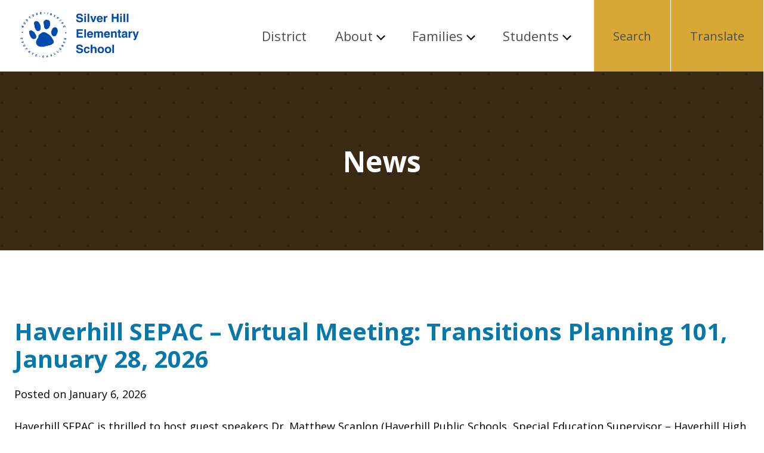

--- FILE ---
content_type: text/html; charset=UTF-8
request_url: https://silverhill.haverhill-ps.org/news/
body_size: 9245
content:

<!doctype html>

  <html class="no-js"  lang="en-US">

	<head>

        <!-- Global site tag (gtag.js) - Google Analytics -->
<script async src="https://www.googletagmanager.com/gtag/js?id=UA-39831962-19"></script>
<script>
  window.dataLayer = window.dataLayer || [];
  function gtag(){dataLayer.push(arguments);}
  gtag('js', new Date());

  gtag('config', 'UA-39831962-19');
</script>
		<meta charset="utf-8">
		<meta name="viewport" content="width=device-width, initial-scale=1.0">		
		<link rel="pingback" href="https://silverhill.haverhill-ps.org/xmlrpc.php">

		<title>News - Silver Hill Elementary School</title>
	<style>img:is([sizes="auto" i], [sizes^="auto," i]) { contain-intrinsic-size: 3000px 1500px }</style>
	
<!-- The SEO Framework by Sybre Waaijer -->
<meta name="robots" content="max-snippet:-1,max-image-preview:standard,max-video-preview:-1" />
<link rel="canonical" href="https://silverhill.haverhill-ps.org/news/" />
<link rel="next" href="https://silverhill.haverhill-ps.org/news/page/2/" />
<meta name="description" content="Latest posts: Silver Hill Elementary School…" />
<meta property="og:type" content="website" />
<meta property="og:locale" content="en_US" />
<meta property="og:site_name" content="Silver Hill Elementary School" />
<meta property="og:title" content="News" />
<meta property="og:description" content="Latest posts: Silver Hill Elementary School…" />
<meta property="og:url" content="https://silverhill.haverhill-ps.org/news/" />
<meta property="og:image" content="https://silverhill.haverhill-ps.org/wp-content/uploads/sites/25/2023/08/cropped-cropped-cropped-Silver-Hill-Elementary-School-16.png" />
<meta property="og:image:width" content="758" />
<meta property="og:image:height" content="278" />
<meta name="twitter:card" content="summary_large_image" />
<meta name="twitter:title" content="News" />
<meta name="twitter:description" content="Latest posts: Silver Hill Elementary School…" />
<meta name="twitter:image" content="https://silverhill.haverhill-ps.org/wp-content/uploads/sites/25/2023/08/cropped-cropped-cropped-Silver-Hill-Elementary-School-16.png" />
<script type="application/ld+json">{"@context":"https://schema.org","@graph":[{"@type":"WebSite","@id":"https://silverhill.haverhill-ps.org/#/schema/WebSite","url":"https://silverhill.haverhill-ps.org/","name":"Silver Hill Elementary School","description":"Silver Hill Elementary School | Haverhill, MA","inLanguage":"en-US","potentialAction":{"@type":"SearchAction","target":{"@type":"EntryPoint","urlTemplate":"https://silverhill.haverhill-ps.org/search/{search_term_string}/"},"query-input":"required name=search_term_string"},"publisher":{"@type":"Organization","@id":"https://silverhill.haverhill-ps.org/#/schema/Organization","name":"Silver Hill Elementary School","url":"https://silverhill.haverhill-ps.org/","logo":{"@type":"ImageObject","url":"https://silverhill.haverhill-ps.org/wp-content/uploads/sites/25/2023/08/cropped-cropped-cropped-Silver-Hill-Elementary-School-16.png","contentUrl":"https://silverhill.haverhill-ps.org/wp-content/uploads/sites/25/2023/08/cropped-cropped-cropped-Silver-Hill-Elementary-School-16.png","width":758,"height":278,"contentSize":"58817"}}},{"@type":"CollectionPage","@id":"https://silverhill.haverhill-ps.org/news/","url":"https://silverhill.haverhill-ps.org/news/","name":"News - Silver Hill Elementary School","description":"Latest posts: Silver Hill Elementary School…","inLanguage":"en-US","isPartOf":{"@id":"https://silverhill.haverhill-ps.org/#/schema/WebSite"},"breadcrumb":{"@type":"BreadcrumbList","@id":"https://silverhill.haverhill-ps.org/#/schema/BreadcrumbList","itemListElement":[{"@type":"ListItem","position":1,"item":"https://silverhill.haverhill-ps.org/","name":"Silver Hill Elementary School"},{"@type":"ListItem","position":2,"name":"News"}]},"potentialAction":{"@type":"ReadAction","target":"https://silverhill.haverhill-ps.org/news/"}}]}</script>
<!-- / The SEO Framework by Sybre Waaijer | 9.87ms meta | 5.27ms boot -->

<link rel="alternate" type="application/rss+xml" title="Silver Hill Elementary School &raquo; Feed" href="https://silverhill.haverhill-ps.org/feed/" />
<link rel="alternate" type="application/rss+xml" title="Silver Hill Elementary School &raquo; Comments Feed" href="https://silverhill.haverhill-ps.org/comments/feed/" />
<link rel="alternate" type="text/calendar" title="Silver Hill Elementary School &raquo; iCal Feed" href="https://silverhill.haverhill-ps.org/events/?ical=1" />
<link rel='stylesheet' id='tribe-events-pro-mini-calendar-block-styles-css' href='https://silverhill.haverhill-ps.org/wp-content/plugins/events-calendar-pro/build/css/tribe-events-pro-mini-calendar-block.css?ver=7.7.11' type='text/css' media='all' />
<link rel='stylesheet' id='wp-block-library-css' href='https://silverhill.haverhill-ps.org/wp-includes/css/dist/block-library/style.min.css?ver=6.8.3' type='text/css' media='all' />
<style id='classic-theme-styles-inline-css' type='text/css'>
/*! This file is auto-generated */
.wp-block-button__link{color:#fff;background-color:#32373c;border-radius:9999px;box-shadow:none;text-decoration:none;padding:calc(.667em + 2px) calc(1.333em + 2px);font-size:1.125em}.wp-block-file__button{background:#32373c;color:#fff;text-decoration:none}
</style>
<style id='global-styles-inline-css' type='text/css'>
:root{--wp--preset--aspect-ratio--square: 1;--wp--preset--aspect-ratio--4-3: 4/3;--wp--preset--aspect-ratio--3-4: 3/4;--wp--preset--aspect-ratio--3-2: 3/2;--wp--preset--aspect-ratio--2-3: 2/3;--wp--preset--aspect-ratio--16-9: 16/9;--wp--preset--aspect-ratio--9-16: 9/16;--wp--preset--color--black: #000000;--wp--preset--color--cyan-bluish-gray: #abb8c3;--wp--preset--color--white: #ffffff;--wp--preset--color--pale-pink: #f78da7;--wp--preset--color--vivid-red: #cf2e2e;--wp--preset--color--luminous-vivid-orange: #ff6900;--wp--preset--color--luminous-vivid-amber: #fcb900;--wp--preset--color--light-green-cyan: #7bdcb5;--wp--preset--color--vivid-green-cyan: #00d084;--wp--preset--color--pale-cyan-blue: #8ed1fc;--wp--preset--color--vivid-cyan-blue: #0693e3;--wp--preset--color--vivid-purple: #9b51e0;--wp--preset--gradient--vivid-cyan-blue-to-vivid-purple: linear-gradient(135deg,rgba(6,147,227,1) 0%,rgb(155,81,224) 100%);--wp--preset--gradient--light-green-cyan-to-vivid-green-cyan: linear-gradient(135deg,rgb(122,220,180) 0%,rgb(0,208,130) 100%);--wp--preset--gradient--luminous-vivid-amber-to-luminous-vivid-orange: linear-gradient(135deg,rgba(252,185,0,1) 0%,rgba(255,105,0,1) 100%);--wp--preset--gradient--luminous-vivid-orange-to-vivid-red: linear-gradient(135deg,rgba(255,105,0,1) 0%,rgb(207,46,46) 100%);--wp--preset--gradient--very-light-gray-to-cyan-bluish-gray: linear-gradient(135deg,rgb(238,238,238) 0%,rgb(169,184,195) 100%);--wp--preset--gradient--cool-to-warm-spectrum: linear-gradient(135deg,rgb(74,234,220) 0%,rgb(151,120,209) 20%,rgb(207,42,186) 40%,rgb(238,44,130) 60%,rgb(251,105,98) 80%,rgb(254,248,76) 100%);--wp--preset--gradient--blush-light-purple: linear-gradient(135deg,rgb(255,206,236) 0%,rgb(152,150,240) 100%);--wp--preset--gradient--blush-bordeaux: linear-gradient(135deg,rgb(254,205,165) 0%,rgb(254,45,45) 50%,rgb(107,0,62) 100%);--wp--preset--gradient--luminous-dusk: linear-gradient(135deg,rgb(255,203,112) 0%,rgb(199,81,192) 50%,rgb(65,88,208) 100%);--wp--preset--gradient--pale-ocean: linear-gradient(135deg,rgb(255,245,203) 0%,rgb(182,227,212) 50%,rgb(51,167,181) 100%);--wp--preset--gradient--electric-grass: linear-gradient(135deg,rgb(202,248,128) 0%,rgb(113,206,126) 100%);--wp--preset--gradient--midnight: linear-gradient(135deg,rgb(2,3,129) 0%,rgb(40,116,252) 100%);--wp--preset--font-size--small: 13px;--wp--preset--font-size--medium: 20px;--wp--preset--font-size--large: 36px;--wp--preset--font-size--x-large: 42px;--wp--preset--spacing--20: 0.44rem;--wp--preset--spacing--30: 0.67rem;--wp--preset--spacing--40: 1rem;--wp--preset--spacing--50: 1.5rem;--wp--preset--spacing--60: 2.25rem;--wp--preset--spacing--70: 3.38rem;--wp--preset--spacing--80: 5.06rem;--wp--preset--shadow--natural: 6px 6px 9px rgba(0, 0, 0, 0.2);--wp--preset--shadow--deep: 12px 12px 50px rgba(0, 0, 0, 0.4);--wp--preset--shadow--sharp: 6px 6px 0px rgba(0, 0, 0, 0.2);--wp--preset--shadow--outlined: 6px 6px 0px -3px rgba(255, 255, 255, 1), 6px 6px rgba(0, 0, 0, 1);--wp--preset--shadow--crisp: 6px 6px 0px rgba(0, 0, 0, 1);}:where(.is-layout-flex){gap: 0.5em;}:where(.is-layout-grid){gap: 0.5em;}body .is-layout-flex{display: flex;}.is-layout-flex{flex-wrap: wrap;align-items: center;}.is-layout-flex > :is(*, div){margin: 0;}body .is-layout-grid{display: grid;}.is-layout-grid > :is(*, div){margin: 0;}:where(.wp-block-columns.is-layout-flex){gap: 2em;}:where(.wp-block-columns.is-layout-grid){gap: 2em;}:where(.wp-block-post-template.is-layout-flex){gap: 1.25em;}:where(.wp-block-post-template.is-layout-grid){gap: 1.25em;}.has-black-color{color: var(--wp--preset--color--black) !important;}.has-cyan-bluish-gray-color{color: var(--wp--preset--color--cyan-bluish-gray) !important;}.has-white-color{color: var(--wp--preset--color--white) !important;}.has-pale-pink-color{color: var(--wp--preset--color--pale-pink) !important;}.has-vivid-red-color{color: var(--wp--preset--color--vivid-red) !important;}.has-luminous-vivid-orange-color{color: var(--wp--preset--color--luminous-vivid-orange) !important;}.has-luminous-vivid-amber-color{color: var(--wp--preset--color--luminous-vivid-amber) !important;}.has-light-green-cyan-color{color: var(--wp--preset--color--light-green-cyan) !important;}.has-vivid-green-cyan-color{color: var(--wp--preset--color--vivid-green-cyan) !important;}.has-pale-cyan-blue-color{color: var(--wp--preset--color--pale-cyan-blue) !important;}.has-vivid-cyan-blue-color{color: var(--wp--preset--color--vivid-cyan-blue) !important;}.has-vivid-purple-color{color: var(--wp--preset--color--vivid-purple) !important;}.has-black-background-color{background-color: var(--wp--preset--color--black) !important;}.has-cyan-bluish-gray-background-color{background-color: var(--wp--preset--color--cyan-bluish-gray) !important;}.has-white-background-color{background-color: var(--wp--preset--color--white) !important;}.has-pale-pink-background-color{background-color: var(--wp--preset--color--pale-pink) !important;}.has-vivid-red-background-color{background-color: var(--wp--preset--color--vivid-red) !important;}.has-luminous-vivid-orange-background-color{background-color: var(--wp--preset--color--luminous-vivid-orange) !important;}.has-luminous-vivid-amber-background-color{background-color: var(--wp--preset--color--luminous-vivid-amber) !important;}.has-light-green-cyan-background-color{background-color: var(--wp--preset--color--light-green-cyan) !important;}.has-vivid-green-cyan-background-color{background-color: var(--wp--preset--color--vivid-green-cyan) !important;}.has-pale-cyan-blue-background-color{background-color: var(--wp--preset--color--pale-cyan-blue) !important;}.has-vivid-cyan-blue-background-color{background-color: var(--wp--preset--color--vivid-cyan-blue) !important;}.has-vivid-purple-background-color{background-color: var(--wp--preset--color--vivid-purple) !important;}.has-black-border-color{border-color: var(--wp--preset--color--black) !important;}.has-cyan-bluish-gray-border-color{border-color: var(--wp--preset--color--cyan-bluish-gray) !important;}.has-white-border-color{border-color: var(--wp--preset--color--white) !important;}.has-pale-pink-border-color{border-color: var(--wp--preset--color--pale-pink) !important;}.has-vivid-red-border-color{border-color: var(--wp--preset--color--vivid-red) !important;}.has-luminous-vivid-orange-border-color{border-color: var(--wp--preset--color--luminous-vivid-orange) !important;}.has-luminous-vivid-amber-border-color{border-color: var(--wp--preset--color--luminous-vivid-amber) !important;}.has-light-green-cyan-border-color{border-color: var(--wp--preset--color--light-green-cyan) !important;}.has-vivid-green-cyan-border-color{border-color: var(--wp--preset--color--vivid-green-cyan) !important;}.has-pale-cyan-blue-border-color{border-color: var(--wp--preset--color--pale-cyan-blue) !important;}.has-vivid-cyan-blue-border-color{border-color: var(--wp--preset--color--vivid-cyan-blue) !important;}.has-vivid-purple-border-color{border-color: var(--wp--preset--color--vivid-purple) !important;}.has-vivid-cyan-blue-to-vivid-purple-gradient-background{background: var(--wp--preset--gradient--vivid-cyan-blue-to-vivid-purple) !important;}.has-light-green-cyan-to-vivid-green-cyan-gradient-background{background: var(--wp--preset--gradient--light-green-cyan-to-vivid-green-cyan) !important;}.has-luminous-vivid-amber-to-luminous-vivid-orange-gradient-background{background: var(--wp--preset--gradient--luminous-vivid-amber-to-luminous-vivid-orange) !important;}.has-luminous-vivid-orange-to-vivid-red-gradient-background{background: var(--wp--preset--gradient--luminous-vivid-orange-to-vivid-red) !important;}.has-very-light-gray-to-cyan-bluish-gray-gradient-background{background: var(--wp--preset--gradient--very-light-gray-to-cyan-bluish-gray) !important;}.has-cool-to-warm-spectrum-gradient-background{background: var(--wp--preset--gradient--cool-to-warm-spectrum) !important;}.has-blush-light-purple-gradient-background{background: var(--wp--preset--gradient--blush-light-purple) !important;}.has-blush-bordeaux-gradient-background{background: var(--wp--preset--gradient--blush-bordeaux) !important;}.has-luminous-dusk-gradient-background{background: var(--wp--preset--gradient--luminous-dusk) !important;}.has-pale-ocean-gradient-background{background: var(--wp--preset--gradient--pale-ocean) !important;}.has-electric-grass-gradient-background{background: var(--wp--preset--gradient--electric-grass) !important;}.has-midnight-gradient-background{background: var(--wp--preset--gradient--midnight) !important;}.has-small-font-size{font-size: var(--wp--preset--font-size--small) !important;}.has-medium-font-size{font-size: var(--wp--preset--font-size--medium) !important;}.has-large-font-size{font-size: var(--wp--preset--font-size--large) !important;}.has-x-large-font-size{font-size: var(--wp--preset--font-size--x-large) !important;}
:where(.wp-block-post-template.is-layout-flex){gap: 1.25em;}:where(.wp-block-post-template.is-layout-grid){gap: 1.25em;}
:where(.wp-block-columns.is-layout-flex){gap: 2em;}:where(.wp-block-columns.is-layout-grid){gap: 2em;}
:root :where(.wp-block-pullquote){font-size: 1.5em;line-height: 1.6;}
</style>
<link rel='stylesheet' id='site-css-css' href='https://silverhill.haverhill-ps.org/wp-content/themes/haverhill/assets/styles/theme-styles.css?ver=1639599852' type='text/css' media='all' />
<script type="text/javascript" src="https://silverhill.haverhill-ps.org/wp-includes/js/jquery/jquery.min.js?ver=3.7.1" id="jquery-core-js"></script>
<script type="text/javascript" src="https://silverhill.haverhill-ps.org/wp-includes/js/jquery/jquery-migrate.min.js?ver=3.4.1" id="jquery-migrate-js"></script>
<link rel="https://api.w.org/" href="https://silverhill.haverhill-ps.org/wp-json/" /><meta name="tec-api-version" content="v1"><meta name="tec-api-origin" content="https://silverhill.haverhill-ps.org"><link rel="alternate" href="https://silverhill.haverhill-ps.org/wp-json/tribe/events/v1/" />
        <style type="text/css">
		        .icon-menu{
            background: #4A3519 !important;
        }
        .button,
        .tribe-common .tribe-common-c-btn, .tribe-common a.tribe-common-c-btn {
            background: #0877AA !important;
            color: #fff !important;
            border: none;
        }
        .tribe-events .tribe-events-c-ical__link,
        .tribe-common .tribe-common-c-svgicon {
            border-color: #0877AA !important;
            color: #0877AA !important;
        }
        .tribe-events-cal-links .tribe-events-gcal, .tribe-events-cal-links .tribe-events-ical {
            background-color: #0877AA !important;
            color: #fff !important;
            padding: 1rem;
        }
        .tribe-events .tribe-events-c-ical__link:active, .tribe-events .tribe-events-c-ical__link:focus, .tribe-events .tribe-events-c-ical__link:hover,
        .two-columns.color {
            background: #0877AA !important;
            color: #fff !important;
        }
        .main-navigation-wrapper .main-navigation li.highlight {
            background: #D8A837;
        }
        .update-grid .grid-post .post-image {
            background: #4A3519 !important;
            border-bottom: 5px solid #D8A837 !important;
        }
        .banner-interior {
            background: url("https://silverhill.haverhill-ps.org/wp-content/themes/haverhill/assets/images/hps-triangles.png"), #4A3519;
        }
        #tribe-events .tribe-events-button, #tribe-events .tribe-events-button:hover, #tribe_events_filters_wrapper input[type=submit], .tribe-events-button, .tribe-events-button.tribe-active:hover, .tribe-events-button.tribe-inactive, .tribe-events-button:hover, .tribe-events-calendar td.tribe-events-present div[id*=tribe-events-daynum-], .tribe-events-calendar td.tribe-events-present div[id*=tribe-events-daynum-]>a {
            background: #0877AA !important;
            color: white !important;
        }
        </style>

	</head>

    <!-- Google tag (gtag.js) -->
    <script async src="https://www.googletagmanager.com/gtag/js?id=G-44ZN232DEY"></script>
    <script>
        window.dataLayer = window.dataLayer || [];
        function gtag(){dataLayer.push(arguments);}
        gtag('js', new Date());

        gtag('config', 'G-44ZN232DEY');
    </script>
			
	<body class="blog wp-custom-logo wp-theme-haverhill tribe-no-js">
				
		<div class="site-wrapper">
			<a class="skip-link screen-reader-text" href="#content">Skip to Content</a>
            <script id="sitewide_alert_template" type="text/html">
                <div class="site-wide-alert-container alert-box" data-alert="">
                    <div class="alert-content container">
                        <p><%= data.title %></p>
                    </div>
                </div>
            </script>

            <div class="drawer search-drawer">
                <div class="container">
                    
<form role="search" id="searchform" class="search-form" method="get" action="https://silverhill.haverhill-ps.org/">
    <meta itemprop="target" content="https://silverhill.haverhill-ps.org/?s={s}" />
    <label for="search-field" class="screen-reader-text">
        Search for:    </label>
    <input itemprop="query-input" type="search" class="search-field" id="search-field" value="" placeholder="Search &hellip;" name="s" />
    <input class="button" type="submit" value="Search">
</form>
                </div>
            </div>

            <div class="drawer translate-drawer">
                <div class="container">
                    <h2 class="h4">Select a Language</h2>
                    <div class="languages">
                        <div class="gtranslate_wrapper" id="gt-wrapper-48678457"></div>                    </div>
                </div>
            </div>

			<header class="header container no-padding">
								<a class="logo" href="https://silverhill.haverhill-ps.org/" rel="home">
                    <img src="https://silverhill.haverhill-ps.org/wp-content/uploads/sites/25/2023/08/cropped-cropped-cropped-Silver-Hill-Elementary-School-16.png" alt="Silver Hill Elementary School">                </a>

                <button id="open-menu" class="open-menu">
                    <span class="screen-reader-text">Open Menu</span>
                    <img src="https://silverhill.haverhill-ps.org/wp-content/themes/haverhill/assets/images/menu.svg" alt=""/>
                </button>

                <nav class="main-navigation-wrapper" aria-label="Main">
                    <ul id="menu-silver-hill" class="main-navigation"><li id="menu-item-15273" class="menu-item menu-item-type-custom menu-item-object-custom menu-item-15273"><a href="https://www.haverhill-ps.org/">District</a></li>
<li id="menu-item-15256" class="menu-item menu-item-type-custom menu-item-object-custom menu-item-has-children menu-item-15256"><a href="#" role="button" aria-expanded="false">About</a>
<ul class="sub-menu">
	<li id="menu-item-28923" class="menu-item menu-item-type-custom menu-item-object-custom menu-item-28923"><a href="https://reportcards.doe.mass.edu/2024/01280067">2024 DESE School Report Card</a></li>
	<li id="menu-item-28924" class="menu-item menu-item-type-custom menu-item-object-custom menu-item-28924"><a href="https://www.haverhill-ps.org/families-right-to-know/">Families&#8217; Right to Know</a></li>
	<li id="menu-item-15101" class="menu-item menu-item-type-post_type menu-item-object-page menu-item-15101"><a href="https://silverhill.haverhill-ps.org/school-improvement-plan/">School Improvement Plan</a></li>
	<li id="menu-item-19397" class="menu-item menu-item-type-post_type menu-item-object-page menu-item-19397"><a href="https://silverhill.haverhill-ps.org/school-parent-compact/">School Parent Compact/Title I</a></li>
	<li id="menu-item-3228" class="menu-item menu-item-type-post_type menu-item-object-page menu-item-3228"><a href="https://silverhill.haverhill-ps.org/shhmcs-staff/">Silver Hill Staff Directory</a></li>
</ul>
</li>
<li id="menu-item-15257" class="menu-item menu-item-type-custom menu-item-object-custom menu-item-has-children menu-item-15257"><a href="#" role="button" aria-expanded="false">Families</a>
<ul class="sub-menu">
	<li id="menu-item-29191" class="menu-item menu-item-type-custom menu-item-object-custom menu-item-29191"><a href="https://www.haverhill-ps.org/before-and-after-school-care-2025-2026/">2025-2026 Before and After School Care</a></li>
	<li id="menu-item-29246" class="menu-item menu-item-type-custom menu-item-object-custom menu-item-29246"><a href="https://www.haverhill-ps.org/sped/child-find-notice/">2025-2026 Child Find Notice</a></li>
	<li id="menu-item-29805" class="menu-item menu-item-type-custom menu-item-object-custom menu-item-29805"><a href="https://www.haverhill-ps.org/2025-20226-school-bus-routes/">2025-2026 School Bus Routes</a></li>
	<li id="menu-item-19920" class="menu-item menu-item-type-custom menu-item-object-custom menu-item-19920"><a href="https://haverhill.schoolbrains.com/comm/">Community Portal</a></li>
	<li id="menu-item-29810" class="menu-item menu-item-type-custom menu-item-object-custom menu-item-29810"><a href="https://www.haverhill-ps.org/parents-students/">Additional Resources &amp; Links</a></li>
</ul>
</li>
<li id="menu-item-15258" class="menu-item menu-item-type-custom menu-item-object-custom menu-item-has-children menu-item-15258"><a href="#" role="button" aria-expanded="false">Students</a>
<ul class="sub-menu">
	<li id="menu-item-19924" class="menu-item menu-item-type-custom menu-item-object-custom menu-item-19924"><a href="https://launchpad.classlink.com/haverhill">ClassLink LaunchPad</a></li>
	<li id="menu-item-3775" class="menu-item menu-item-type-post_type menu-item-object-page menu-item-3775"><a href="https://silverhill.haverhill-ps.org/pbis/">PBIS</a></li>
	<li id="menu-item-29811" class="menu-item menu-item-type-custom menu-item-object-custom menu-item-29811"><a href="https://www.haverhill-ps.org/school-counseling/">School Counseling</a></li>
	<li id="menu-item-15634" class="menu-item menu-item-type-custom menu-item-object-custom menu-item-15634"><a href="https://www.haverhill-ps.org/parents-students/hps-student-handbook/">Student Handbook</a></li>
</ul>
</li>
<li id="menu-item-15259" class="right highlight open-search menu-item menu-item-type-custom menu-item-object-custom menu-item-15259"><a href="#">Search</a></li>
<li id="menu-item-15260" class="right highlight open-translate menu-item menu-item-type-custom menu-item-object-custom menu-item-15260"><a href="#">Translate</a></li>
</ul>                </nav>
                
			</header> 

            <div id="alert_container"></div>
                        
           




			
	<div id="content">

        <div class="banner-interior">
            <div class="container">
                                                    <h1 class="page-title">News</h1>
                            </div>
        </div>
	
		<div class="inner-content">
		
		    <div class="main-content container archive-grid">

                                            <div class="update-grid">
                                                
                                <!-- To see additional archive styles, visit the /parts directory -->
                                
<article id="post-29937" class="post-29937 post type-post status-publish format-standard has-post-thumbnail hentry category-uncategorized">					
	
	<header class="article-header">
		<h2><a href="https://silverhill.haverhill-ps.org/2026/01/06/haverhill-sepac-virtual-meeting-transitions-planning-101-january-28-2026/" rel="bookmark" title="Haverhill SEPAC &#8211; Virtual Meeting: Transitions Planning 101, January 28, 2026">Haverhill SEPAC &#8211; Virtual Meeting: Transitions Planning 101, January 28, 2026</a></h2>
		
<p class="byline">
	Posted on January 6, 2026</p>		</header> <!-- end article header -->
					
	<section class="entry-content" itemprop="articleBody">
		<p>Haverhill SEPAC is thrilled to host guest speakers Dr. Matthew Scanlon (Haverhill Public Schools, Special Education Supervisor &#8211; Haverhill High School, and Transition Specialist) and Andrea Morris (Director of Family<a class="excerpt-read-more" href="https://silverhill.haverhill-ps.org/2026/01/06/haverhill-sepac-virtual-meeting-transitions-planning-101-january-28-2026/" title="ReadHaverhill SEPAC &#8211; Virtual Meeting: Transitions Planning 101, January 28, 2026">&#8230; Read more &raquo;</a></p>
	</section> <!-- end article section -->
						
</article> <!-- end article -->                            
                                                
                                <!-- To see additional archive styles, visit the /parts directory -->
                                
<article id="post-29929" class="post-29929 post type-post status-publish format-standard has-post-thumbnail hentry category-uncategorized">					
	
	<header class="article-header">
		<h2><a href="https://silverhill.haverhill-ps.org/2026/01/06/haverhill-sepac-virtual-coffee-connect-meeting-february-2-2026/" rel="bookmark" title="Haverhill SEPAC: Virtual &#8220;Coffee &amp; Connect&#8221; Meeting, February 2, 2026">Haverhill SEPAC: Virtual &#8220;Coffee &amp; Connect&#8221; Meeting, February 2, 2026</a></h2>
		
<p class="byline">
	Posted on January 6, 2026</p>		</header> <!-- end article header -->
					
	<section class="entry-content" itemprop="articleBody">
		<p>Please consider joining Mandy (Chair) and Zwadita (Secretary) of the Haverhill SEPAC for an informal meeting to simply chat and meet other members in the special education family community!! RSVP<a class="excerpt-read-more" href="https://silverhill.haverhill-ps.org/2026/01/06/haverhill-sepac-virtual-coffee-connect-meeting-february-2-2026/" title="ReadHaverhill SEPAC: Virtual &#8220;Coffee &amp; Connect&#8221; Meeting, February 2, 2026">&#8230; Read more &raquo;</a></p>
	</section> <!-- end article section -->
						
</article> <!-- end article -->                            
                                                
                                <!-- To see additional archive styles, visit the /parts directory -->
                                
<article id="post-29912" class="post-29912 post type-post status-publish format-standard has-post-thumbnail hentry category-uncategorized">					
	
	<header class="article-header">
		<h2><a href="https://silverhill.haverhill-ps.org/2025/11/05/haverhill-sepac-caregiver-series-your-energy-bank-account/" rel="bookmark" title="Haverhill SEPAC &#8211; Caregiver Series: Your Energy Bank Account">Haverhill SEPAC &#8211; Caregiver Series: Your Energy Bank Account</a></h2>
		
<p class="byline">
	Posted on November 5, 2025</p>		</header> <!-- end article header -->
					
	<section class="entry-content" itemprop="articleBody">
		<p>You are invited to join Haverhill SEPAC for their Caregiver Series: Your Energy Bank Account featuring Dr. Paige Ryan, PT – Pediatric Physical Therapist and Caregiver Coach Wednesday, November 12,<a class="excerpt-read-more" href="https://silverhill.haverhill-ps.org/2025/11/05/haverhill-sepac-caregiver-series-your-energy-bank-account/" title="ReadHaverhill SEPAC &#8211; Caregiver Series: Your Energy Bank Account">&#8230; Read more &raquo;</a></p>
	</section> <!-- end article section -->
						
</article> <!-- end article -->                            
                                                
                                <!-- To see additional archive styles, visit the /parts directory -->
                                
<article id="post-29899" class="post-29899 post type-post status-publish format-standard has-post-thumbnail hentry category-uncategorized">					
	
	<header class="article-header">
		<h2><a href="https://silverhill.haverhill-ps.org/2025/10/20/haverhill-sepac-coffee-connect-december-8-2025/" rel="bookmark" title="Haverhill SEPAC &#8220;Coffee &amp; Connect&#8221; &#8211; December 8, 2025">Haverhill SEPAC &#8220;Coffee &amp; Connect&#8221; &#8211; December 8, 2025</a></h2>
		
<p class="byline">
	Posted on October 20, 2025</p>		</header> <!-- end article header -->
					
	<section class="entry-content" itemprop="articleBody">
		<p>Please consider joining Mandy (Chair) and Zwadita (Secretary) of the Haverhill SEPAC for an informal meeting to simply chat and meet other members in the special education family community!! RSVP<a class="excerpt-read-more" href="https://silverhill.haverhill-ps.org/2025/10/20/haverhill-sepac-coffee-connect-december-8-2025/" title="ReadHaverhill SEPAC &#8220;Coffee &amp; Connect&#8221; &#8211; December 8, 2025">&#8230; Read more &raquo;</a></p>
	</section> <!-- end article section -->
						
</article> <!-- end article -->                            
                                                
                                <!-- To see additional archive styles, visit the /parts directory -->
                                
<article id="post-29885" class="post-29885 post type-post status-publish format-standard has-post-thumbnail hentry category-uncategorized">					
	
	<header class="article-header">
		<h2><a href="https://silverhill.haverhill-ps.org/2025/09/09/hps-district-site-council-training/" rel="bookmark" title="HPS District Site Council Training">HPS District Site Council Training</a></h2>
		
<p class="byline">
	Posted on September 9, 2025</p>		</header> <!-- end article header -->
					
	<section class="entry-content" itemprop="articleBody">
		<p>Join your public school’s Site Council and help shape decisions that directly impact our students, families, and school community—your voice matters!</p>
	</section> <!-- end article section -->
						
</article> <!-- end article -->                            
                                                
                                <!-- To see additional archive styles, visit the /parts directory -->
                                
<article id="post-29876" class="post-29876 post type-post status-publish format-standard has-post-thumbnail hentry category-uncategorized">					
	
	<header class="article-header">
		<h2><a href="https://silverhill.haverhill-ps.org/2025/09/08/haverhill-sepac-virtual-coffee-connect-meeting-october-6-2025/" rel="bookmark" title="Haverhill SEPAC virtual &#8220;Coffee &amp; Connect&#8221; Meeting &#8211; October 6, 2025">Haverhill SEPAC virtual &#8220;Coffee &amp; Connect&#8221; Meeting &#8211; October 6, 2025</a></h2>
		
<p class="byline">
	Posted on September 8, 2025</p>		</header> <!-- end article header -->
					
	<section class="entry-content" itemprop="articleBody">
		<p>Join Haverhill SEPAC for a virtual “Coffee &amp; Connect” Meeting Monday, October 6, 2025, from 7:00 PM – 7:30 PM RSVP Required for meeting link</p>
	</section> <!-- end article section -->
						
</article> <!-- end article -->                            
                                                
                                <!-- To see additional archive styles, visit the /parts directory -->
                                
<article id="post-29869" class="post-29869 post type-post status-publish format-standard has-post-thumbnail hentry category-uncategorized">					
	
	<header class="article-header">
		<h2><a href="https://silverhill.haverhill-ps.org/2025/09/03/guide-to-walking-biking-and-riding-to-school/" rel="bookmark" title="Guide to Walking, Biking, and Riding to School">Guide to Walking, Biking, and Riding to School</a></h2>
		
<p class="byline">
	Posted on September 3, 2025</p>		</header> <!-- end article header -->
					
	<section class="entry-content" itemprop="articleBody">
		<p>Navigating the first day of school can be a little hectic, but with a solid transportation plan, you can make the morning run smoothly. Whether your child is taking the<a class="excerpt-read-more" href="https://silverhill.haverhill-ps.org/2025/09/03/guide-to-walking-biking-and-riding-to-school/" title="ReadGuide to Walking, Biking, and Riding to School">&#8230; Read more &raquo;</a></p>
	</section> <!-- end article section -->
						
</article> <!-- end article -->                            
                                                
                                <!-- To see additional archive styles, visit the /parts directory -->
                                
<article id="post-29861" class="post-29861 post type-post status-publish format-standard has-post-thumbnail hentry category-uncategorized">					
	
	<header class="article-header">
		<h2><a href="https://silverhill.haverhill-ps.org/2025/08/27/safe-cycling-to-and-from-school/" rel="bookmark" title="Safe Cycling to and from School">Safe Cycling to and from School</a></h2>
		
<p class="byline">
	Posted on August 27, 2025</p>		</header> <!-- end article header -->
					
	<section class="entry-content" itemprop="articleBody">
		<p>Dear Parents and Guardians, With the school year in full swing, we&#8217;re seeing more and more students riding their bikes to school, which is great! It&#8217;s an excellent way to<a class="excerpt-read-more" href="https://silverhill.haverhill-ps.org/2025/08/27/safe-cycling-to-and-from-school/" title="ReadSafe Cycling to and from School">&#8230; Read more &raquo;</a></p>
	</section> <!-- end article section -->
						
</article> <!-- end article -->                            
                                                
                                <!-- To see additional archive styles, visit the /parts directory -->
                                
<article id="post-29855" class="post-29855 post type-post status-publish format-standard has-post-thumbnail hentry category-uncategorized">					
	
	<header class="article-header">
		<h2><a href="https://silverhill.haverhill-ps.org/2025/08/24/jaguar-journal-8-24-25/" rel="bookmark" title="Jaguar Journal 8-24-25">Jaguar Journal 8-24-25</a></h2>
		
<p class="byline">
	Posted on August 24, 2025</p>		</header> <!-- end article header -->
					
	<section class="entry-content" itemprop="articleBody">
		<p>Updates from Ms. Martin Dear Silver Hill Community, Happy Sunday! Welcome to the 2025-2026 school year!! I hope you all had a wonderful summer and made many fun memories with<a class="excerpt-read-more" href="https://silverhill.haverhill-ps.org/2025/08/24/jaguar-journal-8-24-25/" title="ReadJaguar Journal 8-24-25">&#8230; Read more &raquo;</a></p>
	</section> <!-- end article section -->
						
</article> <!-- end article -->                            
                                                
                                <!-- To see additional archive styles, visit the /parts directory -->
                                
<article id="post-29847" class="post-29847 post type-post status-publish format-standard has-post-thumbnail hentry category-uncategorized">					
	
	<header class="article-header">
		<h2><a href="https://silverhill.haverhill-ps.org/2025/08/22/haverhill-sepac-first-meeting-of-2025-2026/" rel="bookmark" title="Haverhill SEPAC First Meeting of 2025-2026">Haverhill SEPAC First Meeting of 2025-2026</a></h2>
		
<p class="byline">
	Posted on August 22, 2025</p>		</header> <!-- end article header -->
					
	<section class="entry-content" itemprop="articleBody">
		<p>To start off the 2025-2026 school year, please RSVP to attend the first SEPAC meeting of the school year where our very own Special Education Department will come together to<a class="excerpt-read-more" href="https://silverhill.haverhill-ps.org/2025/08/22/haverhill-sepac-first-meeting-of-2025-2026/" title="ReadHaverhill SEPAC First Meeting of 2025-2026">&#8230; Read more &raquo;</a></p>
	</section> <!-- end article section -->
						
</article> <!-- end article -->                            
                            	
                        </div>

                        <div class="page-navigation"><ul class='pagination'>
	<li><span aria-current="page" class=" current">1</a></li>
	<li><a class="" href="https://silverhill.haverhill-ps.org/news/page/2/">2</a></li>
	<li><a class="" href="https://silverhill.haverhill-ps.org/news/page/3/">3</a></li>
	<li><a class="" href="https://silverhill.haverhill-ps.org/news/page/4/">4</a></li>
	<li><a class="" href="https://silverhill.haverhill-ps.org/news/page/5/">5</a></li>
	<li><a class="" href="https://silverhill.haverhill-ps.org/news/page/6/">6</a></li>
	<li><span class='dots'>&hellip;</span></li>
	<li><a class="" href="https://silverhill.haverhill-ps.org/news/page/37/">37</a></li>
	<li><a class="next" href="https://silverhill.haverhill-ps.org/news/page/2/">&raquo;</a></li>
</ul>
</div><!--// end .pagination -->                        
                    		
                </div>
            </div> <!-- end #main -->
		    
	    </div> <!-- end #inner-content -->
	    
	</div> <!-- end #content -->

					
				<footer class="footer" role="contentinfo">
					
					<div class="upper-footer  container">
						
						<nav>
							<ul id="menu-footer" class="menu"><li id="menu-item-29928" class="menu-item menu-item-type-post_type menu-item-object-page menu-item-29928"><a href="https://silverhill.haverhill-ps.org/shhmcs-staff/">Silver Hill Staff Directory</a></li>
<li id="menu-item-29923" class="menu-item menu-item-type-post_type menu-item-object-page menu-item-29923"><a href="https://silverhill.haverhill-ps.org/student-arrival-and-dismissal-procedures/">Student Arrival and Dismissal Procedures</a></li>
</ul>						</nav>

                        <div class="contact">
                            <p>
                                <img src="https://silverhill.haverhill-ps.org/wp-content/themes/haverhill/assets/images/hps-logo-outline.svg" alt="Haverhill logo" />
                                Haverhill Public Schools<br/>
                                4 Summer St., Room 104<br/>
                                Haverhill, MA 01830<br/>
                                (978) 374-3400<br/>
                            </p>
                            <div class="social-icons">
                                                                                                	
                                                                                            </div>
                        </div>
					
				
					</div> <!-- end .inner-footer -->

                    <div class="lower-footer container">
                        <p class="source-org copyright">Copyright &copy; 2026 Silver Hill Elementary School. All Rights Reserved.</p>
                        <p class="small"><a href="/wp-admin/">Website Login</a> • <a href="https://home.haverhill-ps.org/">HPS Launchpad</a></p>
                    </div>
				
				</footer> <!-- end .footer -->
			
			</div>  <!-- end .site-wrapper -->
							
		<script type="speculationrules">
{"prefetch":[{"source":"document","where":{"and":[{"href_matches":"\/*"},{"not":{"href_matches":["\/wp-*.php","\/wp-admin\/*","\/wp-content\/uploads\/sites\/25\/*","\/wp-content\/*","\/wp-content\/plugins\/*","\/wp-content\/themes\/haverhill\/*","\/*\\?(.+)"]}},{"not":{"selector_matches":"a[rel~=\"nofollow\"]"}},{"not":{"selector_matches":".no-prefetch, .no-prefetch a"}}]},"eagerness":"conservative"}]}
</script>
		<script>
		( function ( body ) {
			'use strict';
			body.className = body.className.replace( /\btribe-no-js\b/, 'tribe-js' );
		} )( document.body );
		</script>
		<script> /* <![CDATA[ */var tribe_l10n_datatables = {"aria":{"sort_ascending":": activate to sort column ascending","sort_descending":": activate to sort column descending"},"length_menu":"Show _MENU_ entries","empty_table":"No data available in table","info":"Showing _START_ to _END_ of _TOTAL_ entries","info_empty":"Showing 0 to 0 of 0 entries","info_filtered":"(filtered from _MAX_ total entries)","zero_records":"No matching records found","search":"Search:","all_selected_text":"All items on this page were selected. ","select_all_link":"Select all pages","clear_selection":"Clear Selection.","pagination":{"all":"All","next":"Next","previous":"Previous"},"select":{"rows":{"0":"","_":": Selected %d rows","1":": Selected 1 row"}},"datepicker":{"dayNames":["Sunday","Monday","Tuesday","Wednesday","Thursday","Friday","Saturday"],"dayNamesShort":["Sun","Mon","Tue","Wed","Thu","Fri","Sat"],"dayNamesMin":["S","M","T","W","T","F","S"],"monthNames":["January","February","March","April","May","June","July","August","September","October","November","December"],"monthNamesShort":["January","February","March","April","May","June","July","August","September","October","November","December"],"monthNamesMin":["Jan","Feb","Mar","Apr","May","Jun","Jul","Aug","Sep","Oct","Nov","Dec"],"nextText":"Next","prevText":"Prev","currentText":"Today","closeText":"Done","today":"Today","clear":"Clear"}};/* ]]> */ </script><script type="text/javascript" src="https://silverhill.haverhill-ps.org/wp-content/plugins/the-events-calendar/common/build/js/user-agent.js?ver=da75d0bdea6dde3898df" id="tec-user-agent-js"></script>
<script type="text/javascript" src="https://silverhill.haverhill-ps.org/wp-content/plugins/page-links-to/dist/new-tab.js?ver=3.3.7" id="page-links-to-js"></script>
<script src='https://silverhill.haverhill-ps.org/wp-content/plugins/the-events-calendar/common/build/js/underscore-before.js'></script>
<script type="text/javascript" src="https://silverhill.haverhill-ps.org/wp-includes/js/underscore.min.js?ver=1.13.7" id="underscore-js"></script>
<script src='https://silverhill.haverhill-ps.org/wp-content/plugins/the-events-calendar/common/build/js/underscore-after.js'></script>
<script type="text/javascript" id="wp-util-js-extra">
/* <![CDATA[ */
var _wpUtilSettings = {"ajax":{"url":"\/wp-admin\/admin-ajax.php"}};
/* ]]> */
</script>
<script type="text/javascript" src="https://silverhill.haverhill-ps.org/wp-includes/js/wp-util.min.js?ver=6.8.3" id="wp-util-js"></script>
<script type="text/javascript" src="https://silverhill.haverhill-ps.org/wp-content/themes/haverhill/assets/scripts/theme-scripts.js?ver=1639599852" id="site-js-js"></script>
<script type="text/javascript" id="gt_widget_script_48678457-js-before">
/* <![CDATA[ */
window.gtranslateSettings = /* document.write */ window.gtranslateSettings || {};window.gtranslateSettings['48678457'] = {"default_language":"en","languages":["en","ar","ht","pt","es","vi"],"dropdown_languages":["af","sq","am","ar","hy","az","eu","be","bn","bs","bg","ca","ceb","ny","zh-CN","zh-TW","co","hr","cs","da","nl","en","eo","et","tl","fi","fr","fy","gl","ka","de","el","gu","ht","ha","haw","iw","hi","hmn","hu","is","ig","id","ga","it","ja","jw","kn","kk","km","ko","ku","ky","lo","la","lv","lt","lb","mk","mg","ms","ml","mt","mi","mr","mn","my","ne","no","ps","fa","pl","pt","pa","ro","ru","sm","gd","sr","st","sn","sd","si","sk","sl","so","es","su","sw","sv","tg","ta","te","th","tr","uk","ur","uz","vi","cy","xh","yi","yo","zu"],"url_structure":"none","add_new_line":1,"flag_style":"2d","flag_size":24,"wrapper_selector":"#gt-wrapper-48678457","alt_flags":{"en":"usa","es":"mexico"},"horizontal_position":"inline","flags_location":"\/wp-content\/plugins\/gtranslate\/flags\/"};
/* ]]> */
</script><script src="https://silverhill.haverhill-ps.org/wp-content/plugins/gtranslate/js/fd.js?ver=6.8.3" data-no-optimize="1" data-no-minify="1" data-gt-orig-url="/news/" data-gt-orig-domain="silverhill.haverhill-ps.org" data-gt-widget-id="48678457" defer></script>        <script>
            window.alert_blog_url = 'www.haverhill-ps.org';
            window.alert_blog_current = 25;
        </script>
        		
	</body>
	
</html> <!-- end page -->